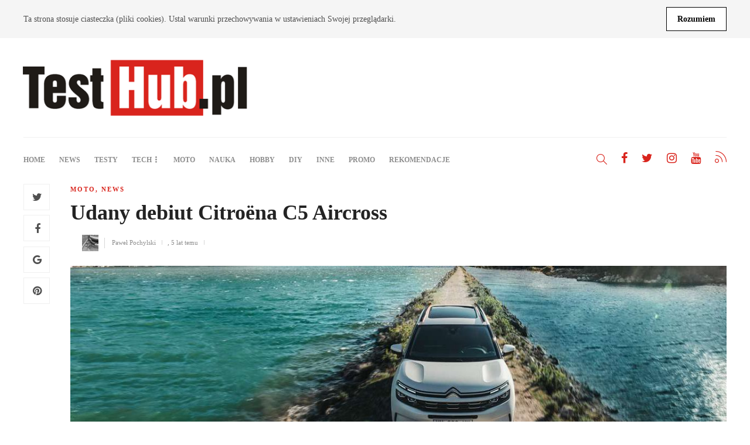

--- FILE ---
content_type: text/html; charset=UTF-8
request_url: https://testhub.pl/udany-debiut-citroena-c5-aircross/
body_size: 17176
content:
<!DOCTYPE html>
<html lang="pl-PL">
<head>
<meta charset="UTF-8">
<meta name="viewport" content="width=device-width, initial-scale=1">
<meta name='robots' content='index, follow, max-image-preview:large, max-snippet:-1, max-video-preview:-1'/>
<title>Udany debiut Citroëna C5 Aircross</title>
<meta name="description" content="Wprowadzony na rynek Citroën C5 Aircross SUV francuskiej marki ma już w swoim dorobku przeszło 50 000 sprzedanych egzemplarzy!"/>
<link rel="canonical" href="https://testhub.pl/udany-debiut-citroena-c5-aircross/"/>
<meta property="og:locale" content="pl_PL"/>
<meta property="og:type" content="article"/>
<meta property="og:title" content="Udany debiut Citroëna C5 Aircross - TestHub.pl"/>
<meta property="og:description" content="Wprowadzony na rynek Citroën C5 Aircross SUV francuskiej marki ma już w swoim dorobku przeszło 50 000 sprzedanych egzemplarzy!"/>
<meta property="og:url" content="https://testhub.pl/udany-debiut-citroena-c5-aircross/"/>
<meta property="og:site_name" content="TestHub.pl"/>
<meta property="article:publisher" content="https://www.facebook.com/TestHubPL"/>
<meta property="article:published_time" content="2019-07-24T07:00:34+00:00"/>
<meta property="article:modified_time" content="2019-07-19T19:05:37+00:00"/>
<meta property="og:image" content="https://testhub.pl/wp-content/uploads/2019/07/HerobannerDEF_CL.18.023.011_1280X396.290868.171.jpg"/>
<meta property="og:image:width" content="1240"/>
<meta property="og:image:height" content="396"/>
<meta property="og:image:type" content="image/jpeg"/>
<meta name="author" content="Paweł Pochylski"/>
<meta name="twitter:card" content="summary_large_image"/>
<meta name="twitter:creator" content="@TestHubPL"/>
<meta name="twitter:site" content="@TestHubPL"/>
<meta name="twitter:label1" content="Napisane przez"/>
<meta name="twitter:data1" content="Paweł Pochylski"/>
<meta name="twitter:label2" content="Szacowany czas czytania"/>
<meta name="twitter:data2" content="1 minuta"/>
<script type="application/ld+json" class="yoast-schema-graph">{"@context":"https://schema.org","@graph":[{"@type":"WebPage","@id":"https://testhub.pl/udany-debiut-citroena-c5-aircross/","url":"https://testhub.pl/udany-debiut-citroena-c5-aircross/","name":"Udany debiut Citroëna C5 Aircross - TestHub.pl","isPartOf":{"@id":"https://testhub.pl/#website"},"primaryImageOfPage":{"@id":"https://testhub.pl/udany-debiut-citroena-c5-aircross/#primaryimage"},"image":{"@id":"https://testhub.pl/udany-debiut-citroena-c5-aircross/#primaryimage"},"thumbnailUrl":"https://testhub.pl/wp-content/uploads/2019/07/HerobannerDEF_CL.18.023.011_1280X396.290868.171.jpg","datePublished":"2019-07-24T07:00:34+00:00","dateModified":"2019-07-19T19:05:37+00:00","author":{"@id":"https://testhub.pl/#/schema/person/6973dcef1ef381d5d7969962ea596f20"},"description":"Wprowadzony na rynek Citroën C5 Aircross SUV francuskiej marki ma już w swoim dorobku przeszło 50 000 sprzedanych egzemplarzy!","breadcrumb":{"@id":"https://testhub.pl/udany-debiut-citroena-c5-aircross/#breadcrumb"},"inLanguage":"pl-PL","potentialAction":[{"@type":"ReadAction","target":["https://testhub.pl/udany-debiut-citroena-c5-aircross/"]}]},{"@type":"ImageObject","inLanguage":"pl-PL","@id":"https://testhub.pl/udany-debiut-citroena-c5-aircross/#primaryimage","url":"https://testhub.pl/wp-content/uploads/2019/07/HerobannerDEF_CL.18.023.011_1280X396.290868.171.jpg","contentUrl":"https://testhub.pl/wp-content/uploads/2019/07/HerobannerDEF_CL.18.023.011_1280X396.290868.171.jpg","width":1240,"height":396},{"@type":"BreadcrumbList","@id":"https://testhub.pl/udany-debiut-citroena-c5-aircross/#breadcrumb","itemListElement":[{"@type":"ListItem","position":1,"name":"Strona główna","item":"https://testhub.pl/"},{"@type":"ListItem","position":2,"name":"Udany debiut Citroëna C5 Aircross"}]},{"@type":"WebSite","@id":"https://testhub.pl/#website","url":"https://testhub.pl/","name":"TestHub.pl","description":"Nowości Technologiczne - Testy, Opinie, Prezentacje, Recenzje","potentialAction":[{"@type":"SearchAction","target":{"@type":"EntryPoint","urlTemplate":"https://testhub.pl/?s={search_term_string}"},"query-input":"required name=search_term_string"}],"inLanguage":"pl-PL"},{"@type":"Person","@id":"https://testhub.pl/#/schema/person/6973dcef1ef381d5d7969962ea596f20","name":"Paweł Pochylski","image":{"@type":"ImageObject","inLanguage":"pl-PL","@id":"https://testhub.pl/#/schema/person/image/","url":"https://secure.gravatar.com/avatar/732da50e606d1fd5f3386bed063379b9?s=96&d=mm&r=g","contentUrl":"https://secure.gravatar.com/avatar/732da50e606d1fd5f3386bed063379b9?s=96&d=mm&r=g","caption":"Paweł Pochylski"},"url":"https://testhub.pl/author/pawelpochylski/"}]}</script>
<link rel="alternate" type="application/rss+xml" title="TestHub.pl &raquo; Kanał z wpisami" href="https://testhub.pl/feed/"/>
<script>window._wpemojiSettings={"baseUrl":"https:\/\/s.w.org\/images\/core\/emoji\/14.0.0\/72x72\/","ext":".png","svgUrl":"https:\/\/s.w.org\/images\/core\/emoji\/14.0.0\/svg\/","svgExt":".svg","source":{"concatemoji":"https:\/\/testhub.pl\/wp-includes\/js\/wp-emoji-release.min.js?ver=7a13027976ac596dcfb3d6bfb9b1bc43"}};
!function(i,n){var o,s,e;function c(e){try{var t={supportTests:e,timestamp:(new Date).valueOf()};sessionStorage.setItem(o,JSON.stringify(t))}catch(e){}}function p(e,t,n){e.clearRect(0,0,e.canvas.width,e.canvas.height),e.fillText(t,0,0);var t=new Uint32Array(e.getImageData(0,0,e.canvas.width,e.canvas.height).data),r=(e.clearRect(0,0,e.canvas.width,e.canvas.height),e.fillText(n,0,0),new Uint32Array(e.getImageData(0,0,e.canvas.width,e.canvas.height).data));return t.every(function(e,t){return e===r[t]})}function u(e,t,n){switch(t){case"flag":return n(e,"\ud83c\udff3\ufe0f\u200d\u26a7\ufe0f","\ud83c\udff3\ufe0f\u200b\u26a7\ufe0f")?!1:!n(e,"\ud83c\uddfa\ud83c\uddf3","\ud83c\uddfa\u200b\ud83c\uddf3")&&!n(e,"\ud83c\udff4\udb40\udc67\udb40\udc62\udb40\udc65\udb40\udc6e\udb40\udc67\udb40\udc7f","\ud83c\udff4\u200b\udb40\udc67\u200b\udb40\udc62\u200b\udb40\udc65\u200b\udb40\udc6e\u200b\udb40\udc67\u200b\udb40\udc7f");case"emoji":return!n(e,"\ud83e\udef1\ud83c\udffb\u200d\ud83e\udef2\ud83c\udfff","\ud83e\udef1\ud83c\udffb\u200b\ud83e\udef2\ud83c\udfff")}return!1}function f(e,t,n){var r="undefined"!=typeof WorkerGlobalScope&&self instanceof WorkerGlobalScope?new OffscreenCanvas(300,150):i.createElement("canvas"),a=r.getContext("2d",{willReadFrequently:!0}),o=(a.textBaseline="top",a.font="600 32px Arial",{});return e.forEach(function(e){o[e]=t(a,e,n)}),o}function t(e){var t=i.createElement("script");t.src=e,t.defer=!0,i.head.appendChild(t)}"undefined"!=typeof Promise&&(o="wpEmojiSettingsSupports",s=["flag","emoji"],n.supports={everything:!0,everythingExceptFlag:!0},e=new Promise(function(e){i.addEventListener("DOMContentLoaded",e,{once:!0})}),new Promise(function(t){var n=function(){try{var e=JSON.parse(sessionStorage.getItem(o));if("object"==typeof e&&"number"==typeof e.timestamp&&(new Date).valueOf()<e.timestamp+604800&&"object"==typeof e.supportTests)return e.supportTests}catch(e){}return null}();if(!n){if("undefined"!=typeof Worker&&"undefined"!=typeof OffscreenCanvas&&"undefined"!=typeof URL&&URL.createObjectURL&&"undefined"!=typeof Blob)try{var e="postMessage("+f.toString()+"("+[JSON.stringify(s),u.toString(),p.toString()].join(",")+"));",r=new Blob([e],{type:"text/javascript"}),a=new Worker(URL.createObjectURL(r),{name:"wpTestEmojiSupports"});return void(a.onmessage=function(e){c(n=e.data),a.terminate(),t(n)})}catch(e){}c(n=f(s,u,p))}t(n)}).then(function(e){for(var t in e)n.supports[t]=e[t],n.supports.everything=n.supports.everything&&n.supports[t],"flag"!==t&&(n.supports.everythingExceptFlag=n.supports.everythingExceptFlag&&n.supports[t]);n.supports.everythingExceptFlag=n.supports.everythingExceptFlag&&!n.supports.flag,n.DOMReady=!1,n.readyCallback=function(){n.DOMReady=!0}}).then(function(){return e}).then(function(){var e;n.supports.everything||(n.readyCallback(),(e=n.source||{}).concatemoji?t(e.concatemoji):e.wpemoji&&e.twemoji&&(t(e.twemoji),t(e.wpemoji)))}))}((window,document),window._wpemojiSettings);</script>
<style id='wp-emoji-styles-inline-css'>img.wp-smiley, img.emoji{display:inline !important;border:none !important;box-shadow:none !important;height:1em !important;width:1em !important;margin:0 0.07em !important;vertical-align:-0.1em !important;background:none !important;padding:0 !important;}</style>
<link rel='stylesheet' id='wp-block-library-css' href='https://testhub.pl/wp-includes/css/dist/block-library/style.min.css?ver=7a13027976ac596dcfb3d6bfb9b1bc43' type='text/css' media='all'/>
<style id='classic-theme-styles-inline-css'>.wp-block-button__link{color:#fff;background-color:#32373c;border-radius:9999px;box-shadow:none;text-decoration:none;padding:calc(.667em + 2px) calc(1.333em + 2px);font-size:1.125em}.wp-block-file__button{background:#32373c;color:#fff;text-decoration:none}</style>
<style id='global-styles-inline-css'>body{--wp--preset--color--black:#000000;--wp--preset--color--cyan-bluish-gray:#abb8c3;--wp--preset--color--white:#ffffff;--wp--preset--color--pale-pink:#f78da7;--wp--preset--color--vivid-red:#cf2e2e;--wp--preset--color--luminous-vivid-orange:#ff6900;--wp--preset--color--luminous-vivid-amber:#fcb900;--wp--preset--color--light-green-cyan:#7bdcb5;--wp--preset--color--vivid-green-cyan:#00d084;--wp--preset--color--pale-cyan-blue:#8ed1fc;--wp--preset--color--vivid-cyan-blue:#0693e3;--wp--preset--color--vivid-purple:#9b51e0;--wp--preset--gradient--vivid-cyan-blue-to-vivid-purple:linear-gradient(135deg,rgba(6,147,227,1) 0%,rgb(155,81,224) 100%);--wp--preset--gradient--light-green-cyan-to-vivid-green-cyan:linear-gradient(135deg,rgb(122,220,180) 0%,rgb(0,208,130) 100%);--wp--preset--gradient--luminous-vivid-amber-to-luminous-vivid-orange:linear-gradient(135deg,rgba(252,185,0,1) 0%,rgba(255,105,0,1) 100%);--wp--preset--gradient--luminous-vivid-orange-to-vivid-red:linear-gradient(135deg,rgba(255,105,0,1) 0%,rgb(207,46,46) 100%);--wp--preset--gradient--very-light-gray-to-cyan-bluish-gray:linear-gradient(135deg,rgb(238,238,238) 0%,rgb(169,184,195) 100%);--wp--preset--gradient--cool-to-warm-spectrum:linear-gradient(135deg,rgb(74,234,220) 0%,rgb(151,120,209) 20%,rgb(207,42,186) 40%,rgb(238,44,130) 60%,rgb(251,105,98) 80%,rgb(254,248,76) 100%);--wp--preset--gradient--blush-light-purple:linear-gradient(135deg,rgb(255,206,236) 0%,rgb(152,150,240) 100%);--wp--preset--gradient--blush-bordeaux:linear-gradient(135deg,rgb(254,205,165) 0%,rgb(254,45,45) 50%,rgb(107,0,62) 100%);--wp--preset--gradient--luminous-dusk:linear-gradient(135deg,rgb(255,203,112) 0%,rgb(199,81,192) 50%,rgb(65,88,208) 100%);--wp--preset--gradient--pale-ocean:linear-gradient(135deg,rgb(255,245,203) 0%,rgb(182,227,212) 50%,rgb(51,167,181) 100%);--wp--preset--gradient--electric-grass:linear-gradient(135deg,rgb(202,248,128) 0%,rgb(113,206,126) 100%);--wp--preset--gradient--midnight:linear-gradient(135deg,rgb(2,3,129) 0%,rgb(40,116,252) 100%);--wp--preset--font-size--small:13px;--wp--preset--font-size--medium:20px;--wp--preset--font-size--large:36px;--wp--preset--font-size--x-large:42px;--wp--preset--spacing--20:0.44rem;--wp--preset--spacing--30:0.67rem;--wp--preset--spacing--40:1rem;--wp--preset--spacing--50:1.5rem;--wp--preset--spacing--60:2.25rem;--wp--preset--spacing--70:3.38rem;--wp--preset--spacing--80:5.06rem;--wp--preset--shadow--natural:6px 6px 9px rgba(0, 0, 0, 0.2);--wp--preset--shadow--deep:12px 12px 50px rgba(0, 0, 0, 0.4);--wp--preset--shadow--sharp:6px 6px 0px rgba(0, 0, 0, 0.2);--wp--preset--shadow--outlined:6px 6px 0px -3px rgba(255, 255, 255, 1), 6px 6px rgba(0, 0, 0, 1);--wp--preset--shadow--crisp:6px 6px 0px rgba(0, 0, 0, 1);}:where(.is-layout-flex){gap:0.5em;}:where(.is-layout-grid){gap:0.5em;}body .is-layout-flow > .alignleft{float:left;margin-inline-start:0;margin-inline-end:2em;}body .is-layout-flow > .alignright{float:right;margin-inline-start:2em;margin-inline-end:0;}body .is-layout-flow > .aligncenter{margin-left:auto !important;margin-right:auto !important;}body .is-layout-constrained > .alignleft{float:left;margin-inline-start:0;margin-inline-end:2em;}body .is-layout-constrained > .alignright{float:right;margin-inline-start:2em;margin-inline-end:0;}body .is-layout-constrained > .aligncenter{margin-left:auto !important;margin-right:auto !important;}body .is-layout-constrained > :where(:not(.alignleft):not(.alignright):not(.alignfull)){max-width:var(--wp--style--global--content-size);margin-left:auto !important;margin-right:auto !important;}body .is-layout-constrained > .alignwide{max-width:var(--wp--style--global--wide-size);}body .is-layout-flex{display:flex;}body .is-layout-flex{flex-wrap:wrap;align-items:center;}body .is-layout-flex > *{margin:0;}body .is-layout-grid{display:grid;}body .is-layout-grid > *{margin:0;}:where(.wp-block-columns.is-layout-flex){gap:2em;}:where(.wp-block-columns.is-layout-grid){gap:2em;}:where(.wp-block-post-template.is-layout-flex){gap:1.25em;}:where(.wp-block-post-template.is-layout-grid){gap:1.25em;}.has-black-color{color:var(--wp--preset--color--black) !important;}.has-cyan-bluish-gray-color{color:var(--wp--preset--color--cyan-bluish-gray) !important;}.has-white-color{color:var(--wp--preset--color--white) !important;}.has-pale-pink-color{color:var(--wp--preset--color--pale-pink) !important;}.has-vivid-red-color{color:var(--wp--preset--color--vivid-red) !important;}.has-luminous-vivid-orange-color{color:var(--wp--preset--color--luminous-vivid-orange) !important;}.has-luminous-vivid-amber-color{color:var(--wp--preset--color--luminous-vivid-amber) !important;}.has-light-green-cyan-color{color:var(--wp--preset--color--light-green-cyan) !important;}.has-vivid-green-cyan-color{color:var(--wp--preset--color--vivid-green-cyan) !important;}.has-pale-cyan-blue-color{color:var(--wp--preset--color--pale-cyan-blue) !important;}.has-vivid-cyan-blue-color{color:var(--wp--preset--color--vivid-cyan-blue) !important;}.has-vivid-purple-color{color:var(--wp--preset--color--vivid-purple) !important;}.has-black-background-color{background-color:var(--wp--preset--color--black) !important;}.has-cyan-bluish-gray-background-color{background-color:var(--wp--preset--color--cyan-bluish-gray) !important;}.has-white-background-color{background-color:var(--wp--preset--color--white) !important;}.has-pale-pink-background-color{background-color:var(--wp--preset--color--pale-pink) !important;}.has-vivid-red-background-color{background-color:var(--wp--preset--color--vivid-red) !important;}.has-luminous-vivid-orange-background-color{background-color:var(--wp--preset--color--luminous-vivid-orange) !important;}.has-luminous-vivid-amber-background-color{background-color:var(--wp--preset--color--luminous-vivid-amber) !important;}.has-light-green-cyan-background-color{background-color:var(--wp--preset--color--light-green-cyan) !important;}.has-vivid-green-cyan-background-color{background-color:var(--wp--preset--color--vivid-green-cyan) !important;}.has-pale-cyan-blue-background-color{background-color:var(--wp--preset--color--pale-cyan-blue) !important;}.has-vivid-cyan-blue-background-color{background-color:var(--wp--preset--color--vivid-cyan-blue) !important;}.has-vivid-purple-background-color{background-color:var(--wp--preset--color--vivid-purple) !important;}.has-black-border-color{border-color:var(--wp--preset--color--black) !important;}.has-cyan-bluish-gray-border-color{border-color:var(--wp--preset--color--cyan-bluish-gray) !important;}.has-white-border-color{border-color:var(--wp--preset--color--white) !important;}.has-pale-pink-border-color{border-color:var(--wp--preset--color--pale-pink) !important;}.has-vivid-red-border-color{border-color:var(--wp--preset--color--vivid-red) !important;}.has-luminous-vivid-orange-border-color{border-color:var(--wp--preset--color--luminous-vivid-orange) !important;}.has-luminous-vivid-amber-border-color{border-color:var(--wp--preset--color--luminous-vivid-amber) !important;}.has-light-green-cyan-border-color{border-color:var(--wp--preset--color--light-green-cyan) !important;}.has-vivid-green-cyan-border-color{border-color:var(--wp--preset--color--vivid-green-cyan) !important;}.has-pale-cyan-blue-border-color{border-color:var(--wp--preset--color--pale-cyan-blue) !important;}.has-vivid-cyan-blue-border-color{border-color:var(--wp--preset--color--vivid-cyan-blue) !important;}.has-vivid-purple-border-color{border-color:var(--wp--preset--color--vivid-purple) !important;}.has-vivid-cyan-blue-to-vivid-purple-gradient-background{background:var(--wp--preset--gradient--vivid-cyan-blue-to-vivid-purple) !important;}.has-light-green-cyan-to-vivid-green-cyan-gradient-background{background:var(--wp--preset--gradient--light-green-cyan-to-vivid-green-cyan) !important;}.has-luminous-vivid-amber-to-luminous-vivid-orange-gradient-background{background:var(--wp--preset--gradient--luminous-vivid-amber-to-luminous-vivid-orange) !important;}.has-luminous-vivid-orange-to-vivid-red-gradient-background{background:var(--wp--preset--gradient--luminous-vivid-orange-to-vivid-red) !important;}.has-very-light-gray-to-cyan-bluish-gray-gradient-background{background:var(--wp--preset--gradient--very-light-gray-to-cyan-bluish-gray) !important;}.has-cool-to-warm-spectrum-gradient-background{background:var(--wp--preset--gradient--cool-to-warm-spectrum) !important;}.has-blush-light-purple-gradient-background{background:var(--wp--preset--gradient--blush-light-purple) !important;}.has-blush-bordeaux-gradient-background{background:var(--wp--preset--gradient--blush-bordeaux) !important;}.has-luminous-dusk-gradient-background{background:var(--wp--preset--gradient--luminous-dusk) !important;}.has-pale-ocean-gradient-background{background:var(--wp--preset--gradient--pale-ocean) !important;}.has-electric-grass-gradient-background{background:var(--wp--preset--gradient--electric-grass) !important;}.has-midnight-gradient-background{background:var(--wp--preset--gradient--midnight) !important;}.has-small-font-size{font-size:var(--wp--preset--font-size--small) !important;}.has-medium-font-size{font-size:var(--wp--preset--font-size--medium) !important;}.has-large-font-size{font-size:var(--wp--preset--font-size--large) !important;}.has-x-large-font-size{font-size:var(--wp--preset--font-size--x-large) !important;}
.wp-block-navigation a:where(:not(.wp-element-button)){color:inherit;}:where(.wp-block-post-template.is-layout-flex){gap:1.25em;}:where(.wp-block-post-template.is-layout-grid){gap:1.25em;}:where(.wp-block-columns.is-layout-flex){gap:2em;}:where(.wp-block-columns.is-layout-grid){gap:2em;}
.wp-block-pullquote{font-size:1.5em;line-height:1.6;}</style>
<link rel='stylesheet' id='contact-form-7-css' href='https://testhub.pl/wp-content/plugins/contact-form-7/includes/css/styles.css?ver=5.8.6' type='text/css' media='all'/>
<link rel='stylesheet' id='widgetopts-styles-css' href='https://testhub.pl/wp-content/plugins/widget-options/assets/css/widget-options.css?ver=4.0.7' type='text/css' media='all'/>
<link rel='stylesheet' id='font-awesome-css' href='https://testhub.pl/wp-content/plugins/js_composer/assets/lib/bower/font-awesome/css/font-awesome.min.css?ver=5.3' type='text/css' media='all'/>
<link rel='stylesheet' id='bootstrap-css' href='https://testhub.pl/wp-content/themes/gillion/css/bootstrap.min.css?ver=3.3.4' type='text/css' media='all'/>
<link rel='stylesheet' id='slick-css' href='https://testhub.pl/wp-content/themes/gillion/css/slick.css?ver=1.5.9' type='text/css' media='all'/>
<link rel='stylesheet' id='simple-line-icons-css' href='https://testhub.pl/wp-content/themes/gillion/css/simple-line-icons.css?ver=1.0.0' type='text/css' media='all'/>
<link rel='stylesheet' id='themify-icons-css' href='https://testhub.pl/wp-content/themes/gillion/css/themify-icons.css?ver=1.0.0' type='text/css' media='all'/>
<link rel='stylesheet' id='lightcase-css' href='https://testhub.pl/wp-content/themes/gillion/css/lightcase.css?ver=1.0.0' type='text/css' media='all'/>
<link rel='stylesheet' id='jssocials-css' href='https://testhub.pl/wp-content/themes/gillion/css/jssocials.css?ver=1.0.0' type='text/css' media='all'/>
<link rel='stylesheet' id='pixeden-icons-css' href='https://testhub.pl/wp-content/themes/gillion/css/pe-icon-7-stroke.css?ver=1.0.0' type='text/css' media='all'/>
<link rel='stylesheet' id='perfect-scrollbar-css' href='https://testhub.pl/wp-content/themes/gillion/css/perfect-scrollbar.min.css?ver=1.0.0' type='text/css' media='all'/>
<link rel='stylesheet' id='tooltipster-css' href='https://testhub.pl/wp-content/themes/gillion/css/tooltipster.bundle.min.css?ver=4.0' type='text/css' media='all'/>
<link rel='stylesheet' id='justifiedGallery-css' href='https://testhub.pl/wp-content/themes/gillion/css/justifiedGallery.min.css?ver=4.0' type='text/css' media='all'/>
<link rel='stylesheet' id='gillion-styles-css' href='https://testhub.pl/wp-content/themes/gillion/style.css?ver=1.0' type='text/css' media='all'/>
<link rel='stylesheet' id='gillion-responsive-css' href='https://testhub.pl/wp-content/themes/gillion/css/responsive.css?ver=1.0' type='text/css' media='all'/>
<style id='gillion-responsive-inline-css'>.sh-default-color a,.sh-default-color,#sidebar a:not(.widget-learn-more),.logged-in-as a ,.wpcf7-form-control-wrap .simpleselect{color:#3f3f3f!important;}html body,html .menu-item a{font-family:"Open Sans";color:#3f3f3f;font-weight:400;font-size:14px;}.post-meta a,.post-meta span,.sh-pagination a,.sh-pagination span,#sidebar .widget_recent_entries .post-date{color:#8d8d8d;}#sidebar .widget_recent_comments .recentcomments > span a,#sidebar .post-meta a{color:#8d8d8d!important;}.post-categories,.post-categories a{color:rgba(217,36,28,1);}.post-categories a:hover,.post-categories a:focus{color:rgba(217,36,28,1);}.blog-slider-item .post-categories,.blog-slider-item .post-categories a,.post-style-cover .post-categories,.post-style-cover .post-categories a{color:rgba(217,36,28,1);}.blog-slider-item a:hover,.blog-slider-item a:focus,.post-style-cover a:hover,.post-style-cover a:focus{color:rgba(217,36,28,1);}.cat-item a,.post-categories,.post-categories a{font-family:Montserrat;font-weight:700}.sh-accent-color,ul.page-numbers a:hover,.sh-comment-date a:hover,.comment-respond #cancel-comment-reply-link,.post-sticky{color:rgba(217,36,28,1)!important;}.sh-dropcaps-full-square,.sh-dropcaps-full-square-border,.mc4wp-form input[type=submit]{background-color:rgba(217,36,28,1);}.contact-form input[type="submit"],.sh-back-to-top:hover,.sh-dropcaps-full-square-tale,ul.page-numbers .current,ul.page-numbers .current:hover,.comment-input-required,.widget_tag_cloud a:hover,.post-password-form input[type="submit"],.wpcf7-form .wpcf7-submit{background-color:rgba(217,36,28,1)!important;}::selection{background-color:rgba(217,36,28,1)!important;color:#fff;}::-moz-selection{background-color:rgba(217,36,28,1)!important;color:#fff;}.sh-dropcaps-full-square-tale:after,.widget_tag_cloud a:hover:after{border-left-color:rgba(217,36,28,1)!important;}.sh-back-to-top:hover{border-color:rgba(217,36,28,1)!important;}.contact-form input[type="submit"]:hover,.wpcf7-form .wpcf7-submit:hover,.post-password-form input[type="submit"]:hover,.mc4wp-form input[type=submit]:hover {background-color: rgba(217,36,28,1)!important;}a{color:#2b2b2b;}a:hover,a:focus{color:#1c1c1c;}body h1,body h2,body h3,body h4,body h5,body h6{font-family:"Montserrat";color:#232323;font-weight:700;}.post-meta,.post-categories,.post-switch-item-right,.sh-read-later-review-score,.sh-nav li.menu-item a,.sh-nav-container li.menu-item a,.sh-comment-date a,.post-button .post-button-text,.widget_categories li,.sh-dropcaps,.sh-dropcaps-full-square,.sh-dropcaps-full-square-border,.sh-dropcaps-full-square-tale,.sh-dropcaps-square-border,.sh-dropcaps-square-border2,.sh-dropcaps-circle,.comment-body .reply,.sh-comment-form label,blockquote,blockquote:after,.post-review-score,.sh-comment-author a,.sh-header-top .sh-nav li.menu-item a,.post-quote-link-content p,.instagram-post-overlay-container,.mc4wp-form input,.widget_categories li .count,.sh-login-popup,.widget-learn-more{font-family:"Montserrat";}.sh-heading-font{font-family:"Montserrat"}h1 {font-size: 30px;}h2{font-size:24px;}h3 {font-size: 21px;}h4{font-size:18px;}h5 {font-size: 16px;}h6{font-size:14px;}table th,.blog-single .post-title h2:hover,.wrap-forms label,.wpcf7-form p,.post-password-form label,#sidebar .widget_categories li > a,#sidebar .widget_categories li .count,#sidebar .sh-widget-posts-slider-group-style2 .post-categories a,#sidebar .sh-widget-posts-slider-group-style3 .post-categories a,.sh-footer-widgets .sh-widget-posts-slider-group-style2 .post-categories a,.sh-footer-widgets .sh-widget-posts-slider-group-style3 .post-categories a,.sh-comment-author,.post-meta a:hover,.post-meta a:focus,.sh-comment-author a,{color:#232323!important;}.sh-header,.sh-header-top,.sh-header-mobile{background-color:#fff;}.primary-desktop .sh-header-top{background-color:#313131!important;}.sh-header-top .sh-nav li.menu-item a,.sh-header-top .header-social-media a,.sh-header-top-date{color:#fff;}.sh-header .sh-nav > li.menu-item > a{text-transform:uppercase;}.sh-header-search-close i,.sh-header .sh-nav > li.menu-item > a,.sh-header-mobile-navigation li.menu-item > a > i{color:rgba(141,141,141,1);}.sh-header .sh-nav-login #header-login > span{border-color:rgba(141,141,141,1);}.sh-header .sh-nav > li > a i{color:rgba(217,36,28,1);}.sh-header .sh-nav > li > a:hover i{color:rgba(141,141,141,1);}.sh-nav li.menu-item a{font-size:12px;}.sh-nav-mobile li a{font-size:13px;}.sh-header .sh-nav > li.menu-item:hover:not(.sh-nav-social) > a,.sh-header .sh-nav > li.menu-item:hover:not(.sh-nav-social) > a > i,.sh-header .sh-nav > li.sh-nav-social > a:hover > i,.sh-header-mobile-navigation li > a:hover > i{color:rgba(217,36,28,1);}.sh-header .sh-nav > li.menu-item:hover .sh-hamburger-menu span{background-color:rgba(217,36,28,1);}.sh-header .sh-nav > .current_page_item > a,.sh-header .sh-nav > .current-menu-ancestor > a{color:rgba(2,2,2,1)!important;}.header-logo img{height:auto;max-height:250px;}.sh-header-mobile-navigation .header-logo img{height:auto;max-height:250px;}.sh-sticky-header-active .header-logo img{height:auto;}.sh-header{border-bottom:1px solid rgba( 0,0,0,0.08 );}
.sh-header-mobile-dropdown,.header-mobile-social-media a,.primary-desktop .sh-nav > li.menu-item ul:not(.nav-tabs),.sh-header-mobile-dropdown{background-color:#ffffff!important;}
.sh-nav-mobile li:after,.sh-nav-mobile ul:before{background-color:#eaeaea!important;}
.header-mobile-social-media a i,.sh-nav-mobile li a,.primary-desktop .sh-nav > li.menu-item ul a{color:#8d8d8d!important;}.sh-nav-mobile .current_page_item > a,.sh-nav-mobile > li a:hover,.primary-desktop .sh-nav ul,.primary-desktop .sh-nav > li.menu-item ul li:hover > a,.primary-desktop .sh-nav > li.menu-item ul li:hover > a i,.primary-desktop .sh-nav ul.mega-menu-row li.mega-menu-col > a{color:#505050!important;}.header-mobile-social-media,.header-mobile-social-media a{border-color:#eaeaea!important;}
.sh-nav .mega-menu-row > li.menu-item{border-right:1px solid #eaeaea!important;}#sidebar .widget-item .widget-title{color:#505050;font-size:18px;}#sidebar .widget-item li{border-color:#f0f0f0!important;}.sh-footer{background-size:cover;background-position:50% 50%;}.sh-footer .sh-footer-widgets{background-color:#ffffff;color:#c7c7c7;}.sh-footer .sh-footer-widgets .post-meta,.sh-footer .sh-footer-widgets .sh-recent-posts-widgets-item-meta a{color:#c7c7c7;}.sh-footer .sh-footer-widgets i:not(.icon-link):not(.icon-magnifier),.sh-footer .sh-footer-widgets .widget_recent_entries li:before{color:#505050!important;}.sh-footer .sh-footer-widgets h3{color:#505050;font-size:18px;}.sh-footer .sh-footer-widgets ul li,.sh-footer .sh-footer-widgets ul li,.sh-recent-posts-widgets .sh-recent-posts-widgets-item,.sh-footer .sh-widget-posts-slider-style1:not(:last-child),.sh-footer-widgets .widget_tag_cloud a{border-color:#eeeeee;}.sh-footer .post-meta-content > *:not(:last-child):not(:nth-last-child(2)):after,.sh-footer-widgets h3:not(.widget-tab-title):after,.sh-footer-widgets .sh-widget-poststab-title:after{background-color:#eeeeee;}@media(max-width:1025px){.sh-footer .post-meta-content > *:nth-last-child(2):after {background-color: #eeeeee;}}.sh-footer-widgets{border-bottom:1px solid rgba(245,245,245,1);}.sh-footer .sh-footer-widgets a,.sh-footer .sh-footer-widgets .post-views,.sh-footer .sh-footer-widgets li a,.sh-footer .sh-footer-widgets h6,.sh-footer .sh-footer-widgets .sh-widget-posts-slider-style1 h5,.sh-footer .sh-footer-widgets .sh-widget-posts-slider-style1 h5 span,.sh-footer .widget_about_us .widget-quote{color:#505050;}.sh-footer .sh-footer-widgets a:hover,.sh-footer .sh-footer-widgets li a:hover,.sh-footer .sh-footer-widgets h6:hover{color:#d79c74;}.sh-footer-columns > .widget-item{}.sh-footer .sh-copyrights{background-color:rgba(245,245,245,1);color:#000000;}.sh-footer .sh-copyrights a,.sh-footer .sh-copyrights .sh-nav li.menu-item a{color:#000000;}.sh-footer .sh-copyrights a:hover{color:#b4b4b4!important;}.sh-footer .sh-copyrights-social a{border-left:1px solid;}.sh-footer .sh-copyrights-social a:last-child{border-right:1px solid;}@media(max-width:850px){.sh-footer .sh-copyrights-social a {border: 1px solid ;}}.sh-titlebar{background-color:#fbfbfb;}.sh-404-left .sh-ratio-content{background-image:url();}.sh-404-page .sh-404-overay{background-color:rgba(217,36,28,1);}</style>
<link rel='stylesheet' id='gillion-child-style-css' href='https://testhub.pl/wp-content/themes/gillion-child/style.css?ver=7a13027976ac596dcfb3d6bfb9b1bc43' type='text/css' media='all'/>
<link rel='stylesheet' id='an_style-css' href='https://testhub.pl/wp-content/uploads/ZmiBshNJmxrL/ZfBuYEoALBxf.css?ver=2.2.3' type='text/css' media='all'/>
<script>!(function(o,n,t){t=o.createElement(n),o=o.getElementsByTagName(n)[0],t.async=1,t.src="https://steadfastsystem.com/v2/0/bnps6gl18tI4wosKXgPMzZR0hus_AdQo_DZ1AHJmoZUG5F3eoypVTqJ0nGlkbB9tELpBR_iX7e33kzIqURSBFVmwqwAsFzJkwdSc9YG6t94QzSXeb5IkwKOQ0ho2tPhnbvpMXxsow",o.parentNode.insertBefore(t,o)})(document,"script"),(function(o,n){o[n]=o[n]||function(){(o[n].q=o[n].q||[]).push(arguments)}})(window,"admiral");!(function(n,e,r,t){function o(){if((function o(t){try{return(t=localStorage.getItem("v4ac1eiZr0"))&&0<t.split(",")[4]}catch(n){}return!1})()){var t=n[e].pubads();typeof t.setTargeting===r&&t.setTargeting("admiral-engaged","true")}}(t=n[e]=n[e]||{}).cmd=t.cmd||[],typeof t.pubads===r?o():typeof t.cmd.unshift===r?t.cmd.unshift(o):t.cmd.push(o)})(window,"googletag","function");;;;;</script><script>window._nslDOMReady=function (callback){
if(document.readyState==="complete"||document.readyState==="interactive"){
callback();
}else{
document.addEventListener("DOMContentLoaded", callback);
}};</script><script src="https://testhub.pl/wp-includes/js/jquery/jquery.min.js?ver=3.7.1" id="jquery-core-js"></script>
<script src="https://testhub.pl/wp-includes/js/jquery/jquery-migrate.min.js?ver=3.4.1" id="jquery-migrate-js"></script>
<script id="email-posts-to-subscribers-js-extra">var elp_data={"messages":{"elp_name_required":"Please enter name.","elp_email_required":"Please enter email address.","elp_invalid_name":"Name seems invalid.","elp_invalid_email":"Email address seems invalid.","elp_unexpected_error":"Oops.. Unexpected error occurred.","elp_invalid_captcha":"Robot verification failed, please try again.","elp_invalid_key":"Robot verification failed, invalid key.","elp_successfull_single":"You have successfully subscribed.","elp_successfull_double":"You have successfully subscribed. You will receive a confirmation email in few minutes. Please follow the link in it to confirm your subscription. If the email takes more than 15 minutes to appear in your mailbox, please check your spam folder.","elp_email_exist":"Email already exist.","elp_email_squeeze":"You are trying to submit too fast. try again in 1 minute."},"elp_ajax_url":"https:\/\/testhub.pl\/wp-admin\/admin-ajax.php"};</script>
<script src="https://testhub.pl/wp-content/plugins/email-posts-to-subscribers//inc/email-posts-to-subscribers.js?ver=2.2" id="email-posts-to-subscribers-js"></script>
<script src="https://testhub.pl/wp-content/themes/gillion-child/js/scripts.js?ver=7a13027976ac596dcfb3d6bfb9b1bc43" id="gillion-child-scripts-js"></script>
<link rel="https://api.w.org/" href="https://testhub.pl/wp-json/"/><link rel="alternate" type="application/json" href="https://testhub.pl/wp-json/wp/v2/posts/35238"/><link rel="EditURI" type="application/rsd+xml" title="RSD" href="https://testhub.pl/xmlrpc.php?rsd"/>
<link rel='shortlink' href='https://testhub.pl/?p=35238'/>
<link rel="alternate" type="application/json+oembed" href="https://testhub.pl/wp-json/oembed/1.0/embed?url=https%3A%2F%2Ftesthub.pl%2Fudany-debiut-citroena-c5-aircross%2F"/>
<link rel="alternate" type="text/xml+oembed" href="https://testhub.pl/wp-json/oembed/1.0/embed?url=https%3A%2F%2Ftesthub.pl%2Fudany-debiut-citroena-c5-aircross%2F&#038;format=xml"/>
<style>.elp_form_message.success{color:#008000;font-weight:bold;}
.elp_form_message.error{color:#ff0000;}
.elp_form_message.boterror{color:#ff0000;}</style>
<script>(function(i,s,o,g,r,a,m){i['GoogleAnalyticsObject']=r;i[r]=i[r]||function(){ (i[r].q=i[r].q||[]).push(arguments)},i[r].l=1*new Date();a=s.createElement(o), m=s.getElementsByTagName(o)[0];a.async=1;a.src=g;m.parentNode.insertBefore(a,m) })(window,document,'script','https://www.google-analytics.com/analytics.js','ga'); ga('create', 'UA-2643529-29', 'auto'); ga('require', 'displayfeatures'); ga('require', 'linkid'); ga('set', 'anonymizeIp', true); ga('set', 'forceSSL', true); ga('send', 'pageview');</script>
<meta name="description" content="Wprowadzony na rynek prawie pół roku temu SUV francuskiej marki ma już w swoim dorobku przeszło 50 000 sprzedanych egzemplarzy"/><meta name="generator" content="Powered by WPBakery Page Builder - drag and drop page builder for WordPress."/>
<!--[if lte IE 9]><link rel="stylesheet" type="text/css" href="https://testhub.pl/wp-content/plugins/js_composer/assets/css/vc_lte_ie9.min.css" media="screen"><![endif]-->      <meta name="onesignal" content="wordpress-plugin"/>
<script>window.OneSignal=window.OneSignal||[];
OneSignal.push(function(){
OneSignal.SERVICE_WORKER_UPDATER_PATH="OneSignalSDKUpdaterWorker.js.php";
OneSignal.SERVICE_WORKER_PATH="OneSignalSDKWorker.js.php";
OneSignal.SERVICE_WORKER_PARAM={ scope: "/" };
OneSignal.setDefaultNotificationUrl("https://testhub.pl");
var oneSignal_options={};
window._oneSignalInitOptions=oneSignal_options;
oneSignal_options['wordpress']=true;
oneSignal_options['appId']='a4810999-b507-4fc5-8f10-62944e7fcba9';
oneSignal_options['allowLocalhostAsSecureOrigin']=true;
oneSignal_options['welcomeNotification']={ };
oneSignal_options['welcomeNotification']['title']="TestHub.pl";
oneSignal_options['welcomeNotification']['message']="Dziękujemy za subskrypcje!";
oneSignal_options['path']="https://testhub.pl/wp-content/plugins/onesignal-free-web-push-notifications/sdk_files/";
oneSignal_options['safari_web_id']="web.onesignal.auto.10485988-1822-4e96-b399-29edb7cde282";
oneSignal_options['persistNotification']=true;
oneSignal_options['promptOptions']={ };
oneSignal_options['promptOptions']['actionMessage']="Czy chciałbyś dostawać powiadomienia od TestHub.pl?";
oneSignal_options['promptOptions']['exampleNotificationTitleDesktop']="Przykładowe powiadomienie.";
oneSignal_options['promptOptions']['acceptButtonText']="Tak";
oneSignal_options['promptOptions']['cancelButtonText']="Nie, dziękuje";
oneSignal_options['promptOptions']['siteName']="TestHub.pl";
oneSignal_options['promptOptions']['autoAcceptTitle']="Tak";
oneSignal_options['notifyButton']={ };
oneSignal_options['notifyButton']['enable']=true;
oneSignal_options['notifyButton']['position']='bottom-left';
oneSignal_options['notifyButton']['theme']='default';
oneSignal_options['notifyButton']['size']='medium';
oneSignal_options['notifyButton']['showCredit']=false;
oneSignal_options['notifyButton']['text']={};
oneSignal_options['notifyButton']['text']['tip.state.unsubscribed']='Dodaj TestHub do powiadomień';
oneSignal_options['notifyButton']['text']['tip.state.subscribed']='Subskrypcja powiadomień TestHub.pl';
oneSignal_options['notifyButton']['text']['tip.state.blocked']='Subskrypcja zablokowana.';
oneSignal_options['notifyButton']['text']['message.action.subscribed']='Dziękuje za subskrypcję TestHub!';
oneSignal_options['notifyButton']['text']['message.action.resubscribed']='Subskrybujesz powiadomienia TestHub.pl';
oneSignal_options['notifyButton']['text']['message.action.unsubscribed']='Zrezygnuj z subskrypcji TestHub.pl';
oneSignal_options['notifyButton']['text']['dialog.main.title']='Zarządzaj powiadomieniami';
oneSignal_options['notifyButton']['text']['dialog.main.button.subscribe']='Subskrybuj';
oneSignal_options['notifyButton']['text']['dialog.main.button.unsubscribe']='Rezygnuję';
oneSignal_options['notifyButton']['text']['dialog.blocked.title']='Odblokuj powiadomienia';
oneSignal_options['notifyButton']['text']['dialog.blocked.message']='Podążaj za instrukcjami by dostawać powiadomienia:';
OneSignal.init(window._oneSignalInitOptions);
OneSignal.showSlidedownPrompt();      });
function documentInitOneSignal(){
var oneSignal_elements=document.getElementsByClassName("OneSignal-prompt");
var oneSignalLinkClickHandler=function(event){ OneSignal.push(['registerForPushNotifications']); event.preventDefault(); };        for(var i=0; i < oneSignal_elements.length; i++)
oneSignal_elements[i].addEventListener('click', oneSignalLinkClickHandler, false);
}
if(document.readyState==='complete'){
documentInitOneSignal();
}else{
window.addEventListener("load", function(event){
documentInitOneSignal();
});
}</script>
<link rel="icon" href="https://testhub.pl/wp-content/uploads/2017/10/ico-80x80.png" sizes="32x32"/>
<link rel="icon" href="https://testhub.pl/wp-content/uploads/2017/10/ico.png" sizes="192x192"/>
<link rel="apple-touch-icon" href="https://testhub.pl/wp-content/uploads/2017/10/ico.png"/>
<meta name="msapplication-TileImage" content="https://testhub.pl/wp-content/uploads/2017/10/ico.png"/>
<style id="wp-custom-css">.post-content p a{color:#271ea4;text-decoration:underline;}</style>
<noscript><style>.wpb_animate_when_almost_visible{opacity:1;}</style></noscript></head>
<body data-rsssl=1 class="post-template-default single single-post postid-35238 single-format-standard singular sh-body-header-sticky wpb-js-composer js-comp-ver-5.3 vc_responsive">
<div class="sh-header-side">
<div id="tworcy-6" class="widget widget-item widget_tworcy"><h3 class="widget-title">Lista twórców</h3><span>Jakub Banachowski</span><span>Pikus</span><span>Konrad Barszcz</span><span>Krzysztof Kania</span><span>Paweł Pochylski</span><span>Szafa</span><span>TestHub.pl</span></div></div><div class="sh-header-side-overlay"></div><div id="page-container">
<div class="sh-page-notice">
<div class="container">
<div class="sh-table">
<div class="sh-table-cell"> Ta strona stosuje ciasteczka (pliki cookies). Ustal warunki przechowywania w ustawieniach Swojej przeglądarki.</div><div class="sh-table-cell text-right"> <a href="#" class="sh-page-notice-button"> Rozumiem </a></div></div></div></div><header class="primary-mobile">
<div id="header-mobile" class="sh-header-mobile">
<div class="sh-header-mobile-navigation">
<div class="container">
<div class="sh-table">
<div class="sh-table-cell">
<nav id="header-navigation-mobile" class="header-standard-position">
<div class="sh-nav-container">
<ul class="sh-nav">
<li> <div class="sh-hamburger-menu sh-nav-dropdown"> <span></span> <span></span> <span></span> <span></span></div></li>
</ul></div></nav></div><div class="sh-table-cell sh-header-logo-container">
<div class="header-logo">
<a href="https://testhub.pl/" class="header-logo-container sh-table-small">
<div class="sh-table-cell"> <img class="sh-standard-logo" src="//testhub.pl/wp-content/uploads/2017/10/testhub-logo.png" alt="TestHub.pl"/> <img class="sh-sticky-logo" src="//testhub.pl/wp-content/uploads/2017/10/testhub-logo.png" alt="TestHub.pl"/> <img class="sh-light-logo" src="//testhub.pl/wp-content/uploads/2017/10/testhub-logo.png" alt="TestHub.pl"/></div></a></div></div><div class="sh-table-cell">
<nav class="header-standard-position">
<div class="sh-nav-container"> <ul class="sh-nav"> </ul></div></nav></div></div></div></div><nav class="sh-header-mobile-dropdown">
<div class="container sh-nav-container"> <ul class="sh-nav-mobile"></ul></div><div class="container sh-nav-container"></div><div class="header-mobile-search">
<div class="container sh-nav-container"> <form role="search" method="get" class="header-mobile-form" action="https://testhub.pl/"> <input class="header-mobile-form-input" type="text" placeholder="Search here.." value="" name="s" required /> <button type="submit" class="header-mobile-form-submit"> <i class="icon-magnifier"></i> </button> </form></div></div></nav></div></header>
<header class="primary-desktop">
<div class="sh-header-height sh-header-3">
<div class="sh-header-middle">
<div class="container sh-header-additional">
<div class="sh-table">
<div class="sh-table-cell sh-header-logo-container">
<nav class="header-standard-position">
<div class="sh-nav-container">
<ul class="sh-nav sh-nav-left">
<li> <div class="header-logo"> <a href="https://testhub.pl/" class="header-logo-container sh-table-small"> <div class="sh-table-cell"> <img class="sh-standard-logo" src="//testhub.pl/wp-content/uploads/2017/10/testhub-logo.png" alt="TestHub.pl"/> <img class="sh-sticky-logo" src="//testhub.pl/wp-content/uploads/2017/10/testhub-logo.png" alt="TestHub.pl"/> <img class="sh-light-logo" src="//testhub.pl/wp-content/uploads/2017/10/testhub-logo.png" alt="TestHub.pl"/></div></a></div></li>
</ul></div></nav></div></div></div></div><div class="sh-header sh-header-3 sh-sticky-header">
<div class="container">
<div class="sh-table">
<div class="sh-table-cell sh-header-nav-container">
<nav id="header-navigation" class="header-standard-position">
<div class="sh-nav-container"><ul id="menu-header-navigation" class="sh-nav"><li id="menu-item-3372" class="menu-item menu-item-type-custom menu-item-object-custom menu-item-home menu-item-3372"><a href="https://testhub.pl">Home</a></li><li id="menu-item-929" class="menu-item menu-item-type-taxonomy menu-item-object-category current-post-ancestor current-menu-parent current-post-parent menu-item-929"><a href="https://testhub.pl/kategoria/news/">News</a></li><li id="menu-item-31785" class="menu-item menu-item-type-taxonomy menu-item-object-category menu-item-31785"><a href="https://testhub.pl/kategoria/testy/">TESTY</a></li><li id="menu-item-930" class="menu-item menu-item-type-taxonomy menu-item-object-category menu-item-has-children menu-item-930"><a href="https://testhub.pl/kategoria/tech/">Tech</a><ul class="sub-menu"><li id="menu-item-931" class="menu-item menu-item-type-taxonomy menu-item-object-category menu-item-931"><a href="https://testhub.pl/kategoria/tech/3d/">3D</a></li><li id="menu-item-932" class="menu-item menu-item-type-taxonomy menu-item-object-category menu-item-932"><a href="https://testhub.pl/kategoria/tech/audio/">Audio</a></li><li id="menu-item-933" class="menu-item menu-item-type-taxonomy menu-item-object-category menu-item-933"><a href="https://testhub.pl/kategoria/tech/foto-video/">Foto-Video</a></li><li id="menu-item-934" class="menu-item menu-item-type-taxonomy menu-item-object-category menu-item-934"><a href="https://testhub.pl/kategoria/tech/gaming/">Gaming</a></li><li id="menu-item-935" class="menu-item menu-item-type-taxonomy menu-item-object-category menu-item-935"><a href="https://testhub.pl/kategoria/tech/home/">Home</a></li><li id="menu-item-936" class="menu-item menu-item-type-taxonomy menu-item-object-category menu-item-936"><a href="https://testhub.pl/kategoria/tech/iot/">IoT</a></li><li id="menu-item-937" class="menu-item menu-item-type-taxonomy menu-item-object-category menu-item-937"><a href="https://testhub.pl/kategoria/tech/mobile/">Mobile</a></li><li id="menu-item-938" class="menu-item menu-item-type-taxonomy menu-item-object-category menu-item-938"><a href="https://testhub.pl/kategoria/tech/pc/">PC</a></li><li id="menu-item-939" class="menu-item menu-item-type-taxonomy menu-item-object-category menu-item-939"><a href="https://testhub.pl/kategoria/tech/rtv/">RTV</a></li><li id="menu-item-940" class="menu-item menu-item-type-taxonomy menu-item-object-category menu-item-940"><a href="https://testhub.pl/kategoria/tech/soft/">Soft</a></li><li id="menu-item-975" class="menu-item menu-item-type-taxonomy menu-item-object-category menu-item-975"><a href="https://testhub.pl/kategoria/tech/inne-tech/">Inne</a></li></ul></li><li id="menu-item-944" class="menu-item menu-item-type-taxonomy menu-item-object-category current-post-ancestor current-menu-parent current-post-parent menu-item-944"><a href="https://testhub.pl/kategoria/moto/">Moto</a></li><li id="menu-item-943" class="menu-item menu-item-type-taxonomy menu-item-object-category menu-item-943"><a href="https://testhub.pl/kategoria/nauka/">Nauka</a></li><li id="menu-item-945" class="menu-item menu-item-type-taxonomy menu-item-object-category menu-item-945"><a href="https://testhub.pl/kategoria/hobby/">Hobby</a></li><li id="menu-item-1850" class="menu-item menu-item-type-taxonomy menu-item-object-category menu-item-1850"><a href="https://testhub.pl/kategoria/diy/">DIY</a></li><li id="menu-item-946" class="menu-item menu-item-type-taxonomy menu-item-object-category menu-item-946"><a href="https://testhub.pl/kategoria/inne/">Inne</a></li><li id="menu-item-947" class="menu-item menu-item-type-taxonomy menu-item-object-category menu-item-947"><a href="https://testhub.pl/kategoria/promo/">Promo</a></li><li id="menu-item-24400" class="menu-item menu-item-type-post_type menu-item-object-page menu-item-24400"><a href="https://testhub.pl/rekomendacje/">Rekomendacje</a></li></ul></div></nav></div><div class="sh-table-cell sh-header-meta-container">
<nav class="header-standard-position">
<div class="sh-nav-container"> <ul class="sh-nav"> <li class="menu-item sh-nav-search sh-nav-special"> <a href="#"><i class="icon icon-magnifier"></i></a> </li> <li class="sh-share-item sh-share-item-facebook menu-item"> <a href="https://www.facebook.com/TestHubPL" target ="_blank"> <i class="fa fa-facebook"></i> </a> </li><li class="sh-share-item sh-share-item-twitter menu-item"> <a href="https://twitter.com/TestHubPL" target ="_blank"> <i class="fa fa-twitter"></i> </a> </li><li class="sh-share-item sh-share-item-instagram menu-item"> <a href="https://www.instagram.com/testhubpl/" target ="_blank"> <i class="fa fa-instagram"></i> </a> </li><li class="sh-share-item sh-share-item-youtube menu-item"> <a href="http://www.youtube.com/user/TestHubPL" target ="_blank"> <i class="fa fa-youtube"></i> </a> </li> <li class="sh-share-item sh-share-item-rss menu-item"> <a href="https://testhub.pl/udany-debiut-citroena-c5-aircross/feed";> <i class="icon-feed"></i> </a> </li> </ul></div></nav></div></div></div><div class="sh-header-search-side">
<div class="sh-header-search-side-container">
<form method="get" class="sh-header-search-form" action="https://testhub.pl/">
<input type="text" value="" name="s" class="sh-header-search-side-input" placeholder="W tym miejscu wprowadź słowo kluczowe do wyszukiwania..." />
<div class="sh-header-search-side-close"> <i class="ti-close"></i></div><div class="sh-header-search-side-icon"> <i class="ti-search"></i></div></form></div></div></div></div></header>
<div id="wrapper" class="layout-default">
<div class="content-container sh-page-layout-default">
<div class="container entry-content">
<div id="content" class="content-layout-standard">
<div class="blog-single blog-style-single blog-style-single-share blog-style-post-toptitle">
<article id="post-35238" class="post-item post-item-single post-35238 post type-post status-publish format-standard has-post-thumbnail hentry category-moto category-news tag-citroen tag-citroen-c5-aircross">
<div class="post-item-single-container">
<div class="post-content-share post-content-share-bar"></div><div class="post-single-meta">
<div class="post-categories-container"><div class="post-categories"><a href="https://testhub.pl/kategoria/moto/">Moto</a>, <a href="https://testhub.pl/kategoria/news/">News</a></div></div><a class="post-title">
<h1>
Udany debiut Citroëna C5 Aircross										</h1
</a>
<div class="post-meta">
<div class="post-meta-content"> <span class="post-auhor-date post-auhor-date-full"> <a href="https://testhub.pl/author/pawelpochylski/"> <img alt='mm' src='https://testhub.pl/wp-content/uploads/2021/05/IMG_20190902_101827-150x150.jpg' class='avatar avatar-28 photo' height='28' width='28'/> </a> <span> <a href="https://testhub.pl/author/pawelpochylski/" class="post-author">Paweł Pochylski</a></span>, <a href="https://testhub.pl/udany-debiut-citroena-c5-aircross/" class="post-date"> 5 lat temu </a> </span> <span class="post-readtime"> <i class="icon icon-clock"></i> <span>Czytano</span> 1 min </span> <span class="post-views"> <i class="icon icon-eye"></i> 464 </span> <span class="placeholder-post-read-later"></span></div></div></div><div class="post-type-content">
<div class="post-thumbnail"> <img src="https://testhub.pl/wp-content/uploads/2019/07/HerobannerDEF_CL.18.023.011_1280X396.290868.171-1200x396.jpg" alt="Udany debiut Citroëna C5 Aircross"> <a href="https://testhub.pl/wp-content/uploads/2019/07/HerobannerDEF_CL.18.023.011_1280X396.290868.171.jpg" class="post-lightbox" data-rel="lightcase:post_gallery_35238"></a></div></div><div class="post-content">
<style>.fb-comments,.fb-comments span,.fb-comments span iframe[style]{min-width:100%!important;width:100%!important}</style><div id="fb-root"></div><p>Wprowadzony na&nbsp;rynek prawie pół roku temu SUV francuskiej marki ma&nbsp;już w&nbsp;swoim dorobku przeszło 50 000 sprzedanych egzemplarzy. Dużym uznaniem cieszą się najbogatsze wersje wyposażenia.</p>
<p>Według wyników sprzedaży za&nbsp;pierwsze półrocze bieżącego roku, uzyskany rezultat daje Aircrossowi trzecie miejsce w&nbsp;rankingu najpopularniejszych modeli osobowych Citroëna. Więcej sprzedanych egzemplarzy ma&nbsp;na&nbsp;swoim koncie tylko&nbsp;C3 oraz&nbsp;C3 Aircross.</p>
<p>Nowy Citroën C5 Aircross produkowany jest przez&nbsp;fabrykę we&nbsp;francuskim Rennes. Na&nbsp;macierzystym rynku wspomniany model plasuje się na&nbsp;drugim miejscu rankingu najbardziej popularnych aut segmentu C-SUV. Warto podkreślić również fakt, iż&nbsp;wysoki udział w&nbsp;sprzedaży Aircrossa stanowią najbogatsze wersje wyposażenia, co&nbsp;pozytywnie wpływa na&nbsp;generowane zyski.</p>
<p>Według danych IBRM SAMAR, w&nbsp;całym pierwszym półroczu zarejestrowano na&nbsp;polskim rynku łącznie przeszło 370 egzemplarzy C5. Co&nbsp;ciekawe jednak, w&nbsp;czerwcu Aircross okazał się drugim najpopularniejszym modelem osobowym w&nbsp;gamie marki, ustępując miejsca tylko&nbsp;filigranowemu C3. Miejski kompakt niedawno świętował sprzedaż 600 tysięcy egzemplarzy tego modelu &#8211; <a href="https://testhub.pl/citroen-600-tysiecy-sprzedanych-c3-w-ciagu-30-miesiecy/"><strong>600 tysięcy sprzedanych C3</strong></a>.</p>
<p>Ceny nowego C5 Aircross rozpoczynają się od&nbsp;89 900 złotych. Otrzymamy wtedy auto w&nbsp;wersji Live z&nbsp;bazowym silnikiem benzynowym 1.2 PureTech o&nbsp;mocy 130 koni mocy i&nbsp;manualną skrzynią biegów.</p>
<p><iframe width="500" height="281" src="https://www.youtube.com/embed/NOszV1kU7S0?feature=oembed" frameborder="0" allow="accelerometer; autoplay; encrypted-media; gyroscope; picture-in-picture" allowfullscreen></iframe></p>
<p>Źródło: <a href="https://www.samar.pl/__/3/3.a/104218/Udany-start-Citroena-C5-Aircross.html?locale=pl_PL">Samar</a></p>
<div class='heateorFfcClear'></div><div style='width:100%;text-align:left;' class='heateor_ffc_facebook_comments'><h4 class='heateor_ffc_facebook_comments_title' style='padding:10px;font-family:Arial,Helvetica Neue,Helvetica,sans-serif;' >Komentarze</h4><script>!function(e,n,t){var o,c=e.getElementsByTagName(n)[0];e.getElementById(t)||(o=e.createElement(n),o.id=t,o.src="//connect.facebook.net/pl_PL/sdk.js#xfbml=1&version=v20.0",c.parentNode.insertBefore(o,c))}(document,"script","facebook-jssdk");</script><div class="fb-comments" data-href="https://testhub.pl/udany-debiut-citroena-c5-aircross/" data-colorscheme="light" data-numposts="" data-width="100%" data-order-by="social"></div></div><div class='heateorFfcClear'></div></div><div class="sh-clear"></div><div class="sh-page-links"></div><div class="post-tags"> <a href="https://testhub.pl/tag/citroen/" class="post-tags-item"> #Citroen </a> <a href="https://testhub.pl/tag/citroen-c5-aircross/" class="post-tags-item"> #citroen c5 aircross </a></div><div class="post-content-share-mobile-contaner">
<div class="post-content-share post-content-share-bar post-content-share-mobile"></div></div></div><div class="post-switch">
<div class="row">
<div class="col-md-6">
<div class="post-switch-prev post-switch-item" style="background-image: url(https://testhub.pl/wp-content/uploads/2019/07/Amazfit-GTR-47-1024x768.jpg);">
<div class="post-switch-item-content">
<a href="https://testhub.pl/takie-cuda-za-pincset-zlotych-amazfit-gtr-mozna-juz-zamawiac/" class="post-switch-item-left">
<i class="icon icon-arrow-left-circle"></i>
</a>
<div class="post-switch-item-right">
<div class="post-categories-container"><div class="post-categories"><a href="https://testhub.pl/kategoria/news/">News</a></div></div><p>
<a href="https://testhub.pl/takie-cuda-za-pincset-zlotych-amazfit-gtr-mozna-juz-zamawiac/">
Takie cuda za pińćset złotych. Amazfit GTR można już zamawiać																			</a>
</p></div></div></div></div><div class="col-md-6">
<div class="post-switch-next post-switch-item" style="background-image: url(https://testhub.pl/wp-content/uploads/2019/07/porsche-zoom25-1024x576.jpg);">
<div class="post-switch-item-content">
<div class="post-switch-item-right">
<div class="post-categories-container"><div class="post-categories"><a href="https://testhub.pl/kategoria/moto/">Moto</a></div></div><p>
<a href="https://testhub.pl/porsche-cayenne-coupe/">
Porsche Cayenne Coupe																			</a>
</p></div><a href="https://testhub.pl/porsche-cayenne-coupe/" class="post-switch-item-left">
<i class="icon icon-arrow-right-circle"></i>
</a></div></div></div></div></div><div class="post-related-title post-slide-arrows-container">
<h2 class="post-single-title">
Powiązane posty								</h2>
<div class="post-slide-arrows"></div></div><div class="post-related">
<div class="post-related-item"> 
<article id="post-34180" class="post-item post-34180 post type-post status-publish format-standard has-post-thumbnail hentry category-moto category-news tag-ferrari tag-hybrid tag-plug-in">
<div class="post-container">
<div class="post-thumbnail">
<div class="sh-ratio">
<div class="sh-ratio-container">
<div class="sh-ratio-content" style="background-image: url( https://testhub.pl/wp-content/uploads/2019/05/01_61-420x265.jpg);"></div></div></div><a href="https://testhub.pl/hybryda-po-raz-pierwszy-ferrari-sf90-stradale/" class="post-overlay"></a></div><div class="post-content-container">
<div class="post-categories-container"><div class="post-categories"><a href="https://testhub.pl/kategoria/moto/">Moto</a>, <a href="https://testhub.pl/kategoria/news/">News</a></div></div><a href="https://testhub.pl/hybryda-po-raz-pierwszy-ferrari-sf90-stradale/" class="post-title">
<h4>												Hybryda po&nbsp;raz pierwszy-Ferrari SF90 Stradale					</h4>				</a>
<div class="post-meta">
<div class="post-meta-content"> <span class="post-views"> <i class="icon icon-eye"></i> 680 </span> <span class="placeholder-post-read-later"></span></div></div></div></div></article></div><div class="post-related-item"> 
<article id="post-30985" class="post-item post-30985 post type-post status-publish format-standard has-post-thumbnail hentry category-moto tag-nowy-peugeot tag-nowy-peugeot-208 tag-peugeot-208">
<div class="post-container">
<div class="post-thumbnail">
<div class="sh-ratio">
<div class="sh-ratio-container">
<div class="sh-ratio-content" style="background-image: url( https://testhub.pl/wp-content/uploads/2019/02/peugeot-208-2019-420x265.jpg);"></div></div></div><a href="https://testhub.pl/nowy-peugeot-208/" class="post-overlay"></a></div><div class="post-content-container">
<div class="post-categories-container"><div class="post-categories"><a href="https://testhub.pl/kategoria/moto/">Moto</a></div></div><a href="https://testhub.pl/nowy-peugeot-208/" class="post-title">
<h4>												Nowy Peugeot 208					</h4>				</a>
<div class="post-meta">
<div class="post-meta-content"> <span class="post-views"> <i class="icon icon-eye"></i> 888 </span> <span class="placeholder-post-read-later"></span></div></div></div></div></article></div><div class="post-related-item"> 
<article id="post-29655" class="post-item post-29655 post type-post status-publish format-standard has-post-thumbnail hentry category-news tag-apple tag-ios tag-macos">
<div class="post-container">
<div class="post-thumbnail">
<div class="sh-ratio">
<div class="sh-ratio-container">
<div class="sh-ratio-content" style="background-image: url( https://testhub.pl/wp-content/uploads/2018/02/apple_logo-420x265.png);"></div></div></div><a href="https://testhub.pl/apple-ios-12-1-4-oraz-macos-10-14-3-juz-dostepne-do-pobrania/" class="post-overlay"></a></div><div class="post-content-container">
<div class="post-categories-container"><div class="post-categories"><a href="https://testhub.pl/kategoria/news/">News</a></div></div><a href="https://testhub.pl/apple-ios-12-1-4-oraz-macos-10-14-3-juz-dostepne-do-pobrania/" class="post-title">
<h4>												Apple iOS 12.1.4 oraz&nbsp;macOS 10.14.3 już dostępne do&nbsp;pobrania					</h4>				</a>
<div class="post-meta">
<div class="post-meta-content"> <span class="post-views"> <i class="icon icon-eye"></i> 770 </span> <span class="placeholder-post-read-later"></span></div></div></div></div></article></div><div class="post-related-item"> 
<article id="post-11707" class="post-item post-11707 post type-post status-publish format-standard has-post-thumbnail hentry category-mobile category-news tag-android tag-samsung tag-samsung-galaxy-a6 tag-smartfone">
<div class="post-container">
<div class="post-thumbnail">
<div class="sh-ratio">
<div class="sh-ratio-container">
<div class="sh-ratio-content" style="background-image: url( https://testhub.pl/wp-content/uploads/2018/04/samsungi-420x265.jpg);"></div></div></div><a href="https://testhub.pl/zblizaja-sie-kolejne-sredniaki-samsunga-oto-galaxy-a6-i-a6/" class="post-overlay"></a></div><div class="post-content-container">
<div class="post-categories-container"><div class="post-categories"><a href="https://testhub.pl/kategoria/tech/mobile/">Mobile</a>, <a href="https://testhub.pl/kategoria/news/">News</a></div></div><a href="https://testhub.pl/zblizaja-sie-kolejne-sredniaki-samsunga-oto-galaxy-a6-i-a6/" class="post-title">
<h4>												Zbliżają się kolejne średniaki Samsunga &#8211; oto Galaxy A6 i&nbsp;A6+					</h4>				</a>
<div class="post-meta">
<div class="post-meta-content"> <span class="post-views"> <i class="icon icon-eye"></i> 1284 </span> <span class="placeholder-post-read-later"></span></div></div></div></div></article></div><div class="post-related-item"> 
<article id="post-16745" class="post-item post-16745 post type-post status-publish format-standard has-post-thumbnail hentry category-moto tag-apteczka tag-bezpieczenstwo tag-dystans tag-kodeks-drogowy tag-korytarz-bezpieczenstwa tag-nowe-przepisy tag-zmiany">
<div class="post-container">
<div class="post-thumbnail">
<div class="sh-ratio">
<div class="sh-ratio-container">
<div class="sh-ratio-content" style="background-image: url( https://testhub.pl/wp-content/uploads/2018/07/uwaga-wypadek-1280x768-420x265.jpg);"></div></div></div><a href="https://testhub.pl/nadchodza-zmiany-dla-bezpieczenstwa-na-drogach/" class="post-overlay"></a></div><div class="post-content-container">
<div class="post-categories-container"><div class="post-categories"><a href="https://testhub.pl/kategoria/moto/">Moto</a></div></div><a href="https://testhub.pl/nadchodza-zmiany-dla-bezpieczenstwa-na-drogach/" class="post-title">
<h4>												Nadchodzą zmiany dla bezpieczeństwa na&nbsp;drogach					</h4>				</a>
<div class="post-meta">
<div class="post-meta-content"> <span class="post-views"> <i class="icon icon-eye"></i> 1131 </span> <span class="placeholder-post-read-later"></span></div></div></div></div></article></div><div class="post-related-item"> 
<article id="post-18623" class="post-item post-18623 post type-post status-publish format-standard has-post-thumbnail hentry category-mobile category-news category-tech tag-android tag-google tag-qualcomm tag-smartfone tag-smartphone tag-snapdragon tag-snapdragon-855 tag-soc tag-xiaomi">
<div class="post-container">
<div class="post-thumbnail">
<div class="sh-ratio">
<div class="sh-ratio-container">
<div class="sh-ratio-content" style="background-image: url( https://testhub.pl/wp-content/uploads/2018/07/snapdragon-420x265.png);"></div></div></div><a href="https://testhub.pl/telefon-xiaomi-ze-snapdragonem-855-pojawia-sie-w-geekbenchu/" class="post-overlay"></a></div><div class="post-content-container">
<div class="post-categories-container"><div class="post-categories"><a href="https://testhub.pl/kategoria/tech/mobile/">Mobile</a>, <a href="https://testhub.pl/kategoria/news/">News</a>, <a href="https://testhub.pl/kategoria/tech/">Tech</a></div></div><a href="https://testhub.pl/telefon-xiaomi-ze-snapdragonem-855-pojawia-sie-w-geekbenchu/" class="post-title">
<h4>												Telefon Xiaomi ze&nbsp;Snapdragonem 855 pojawia się w&nbsp;Geekbench&#8217;u					</h4>				</a>
<div class="post-meta">
<div class="post-meta-content"> <span class="post-views"> <i class="icon icon-eye"></i> 1150 </span> <span class="placeholder-post-read-later"></span></div></div></div></div></article></div></div></article></div></div></div></div><footer class="sh-footer">
<div class="sh-copyrights sh-copyrights-align-left2">
<div class="container container-padding">
<div class="sh-table">
<div class="sh-table-cell">
<div class="sh-copyrights-logo"> <img src="//testhub.pl/wp-content/uploads/2017/10/testhub-logo.png" class="sh-copyrights-image" alt=""/></div></div><div class="sh-table-cell">
<div class="sh-copyrights-info"> <span class="developer-copyrights sh-hidden"> WordPress Theme built by <a href="http://shufflehound.com" target="blank"> <strong>Shufflehound</strong>. </a> </span> <span>© Copyright 2012-2019 - TestHub.pl<br /><a href="https://my24.pl">Hosting zapewnia My24.pl</a></span></div><div class="sh-nav-container"><ul id="menu-stopka" class="sh-nav"><li id="menu-item-802" class="menu-item menu-item-type-custom menu-item-object-custom menu-item-802"><a href="https://testhub.pl/wspolpraca/">Współpraca</a></li> <li id="menu-item-1064" class="menu-item menu-item-type-post_type menu-item-object-page menu-item-1064"><a href="https://testhub.pl/cooperation-and-contact-with-team/">Contact</a></li> <li id="menu-item-803" class="menu-item menu-item-type-custom menu-item-object-custom menu-item-803"><a href="https://testhub.pl/tworcy/">Twórcy</a></li> <li id="menu-item-2030" class="menu-item menu-item-type-post_type menu-item-object-page menu-item-2030"><a href="https://testhub.pl/ciasteczka/">Ciasteczka</a></li> <li id="menu-item-2031" class="menu-item menu-item-type-post_type menu-item-object-page menu-item-2031"><a href="https://testhub.pl/warunki-korzystania/">Warunki korzystania</a></li> <li id="menu-item-26620" class="menu-item menu-item-type-post_type menu-item-object-page menu-item-26620"><a href="https://testhub.pl/polityka-prywatnosci/">Polityka prywatności</a></li> <li id="menu-item-24404" class="menu-item menu-item-type-post_type menu-item-object-page menu-item-24404"><a href="https://testhub.pl/rekrutacja/">Rekrutacja</a></li> </ul></div></div></div></div></div></footer></div><div class="sh-back-to-top sh-back-to-top1"> <i class="fa fa-angle-up"></i></div></div><div id="lYKnahzTuRdT" class="CglWsZQrmaTG" style="background:#dddddd;z-index:9999999;"></div><script>var anOptions={"anOptionChoice":"2","anOptionStats":"1","anOptionAdsSelectors":"","anOptionCookie":"1","anOptionCookieLife":"2","anPageRedirect":"","anPermalink":"undefined","anOptionModalEffect":"fadeAndPop","anOptionModalspeed":"350","anOptionModalclose":true,"anOptionModalOverlay":"rgba(0,0,0,0.8)","anAlternativeActivation":false,"anAlternativeElement":"","anAlternativeText":"<p><strong>AdBlock detected!<\/strong><\/p>\n<p>Please add <a title=\"https:\/\/getadmiral.com?utm_medium=plugin&utm_campaign=abn&utm_source=abnlinks\" href=\"https:\/\/getadmiral.com?utm_medium=plugin&utm_campaign=abn&utm_source=abnlinks\" target=\"_blank\">www.getadmiral.com<\/a> to your adblocking whitelist or disable your adblocking software.<\/p>\n","anAlternativeClone":"2","anAlternativeProperties":"","anOptionModalShowAfter":0,"anPageMD5":"","anSiteID":0,"modalHTML":"<div class=\"CglWsZQrmaTG-default\">\n\t<h1 style=\"\">Wykryto oprogramowanie ukrywaj\u0105ce reklamy.<\/h1>\n\t<p>Zauwa\u017cyli\u015bmy, \u017ce u\u017cywasz oprogramowania usuwaj\u0105cego reklamy.<\/p>\n<p>W serwisie TestHUB nie ma irytuj\u0105cych baner\u00f3w czy reklam typu pop-up.<\/p>\n<p>Reklamy pozwalaj\u0105 nam utrzyma\u0107 serwis pod wzgl\u0119dem technicznym ale i merytorycznym.<\/p>\n<p><b>Dodaj TestHUB.pl do swojej listy wyj\u0105tk\u00f3w.<\/b><\/p>\n<\/div>\n<a class=\"close-modal close-CglWsZQrmaTG\">&#215;<\/a>"}</script><div id="adsense" class="an-sponsored" style="position:absolute; z-index:-1; height:1px; width:1px; visibility: hidden; top: -1px; left: 0;"><img class="an-advert-banner" alt="sponsored" src="[data-uri]"></div><link rel='stylesheet' id='so-css-gillion-css' href='https://testhub.pl/wp-content/uploads/so-css/so-css-gillion.css?ver=1541159465' type='text/css' media='all'/>
<script src="https://testhub.pl/wp-content/plugins/contact-form-7/includes/swv/js/index.js?ver=5.8.6" id="swv-js"></script>
<script id="contact-form-7-js-extra">var wpcf7={"api":{"root":"https:\/\/testhub.pl\/wp-json\/","namespace":"contact-form-7\/v1"}};</script>
<script src="https://testhub.pl/wp-content/plugins/contact-form-7/includes/js/index.js?ver=5.8.6" id="contact-form-7-js"></script>
<script src="https://www.google.com/recaptcha/api.js?render=6LcXWTUUAAAAAAprKmvO8nuLvh3oeCj4bB_iPlhq&amp;ver=3.0" id="google-recaptcha-js"></script>
<script src="https://testhub.pl/wp-includes/js/dist/vendor/wp-polyfill-inert.min.js?ver=3.1.2" id="wp-polyfill-inert-js"></script>
<script src="https://testhub.pl/wp-includes/js/dist/vendor/regenerator-runtime.min.js?ver=0.14.0" id="regenerator-runtime-js"></script>
<script src="https://testhub.pl/wp-includes/js/dist/vendor/wp-polyfill.min.js?ver=3.15.0" id="wp-polyfill-js"></script>
<script id="wpcf7-recaptcha-js-extra">var wpcf7_recaptcha={"sitekey":"6LcXWTUUAAAAAAprKmvO8nuLvh3oeCj4bB_iPlhq","actions":{"homepage":"homepage","contactform":"contactform"}};</script>
<script src="https://testhub.pl/wp-content/plugins/contact-form-7/modules/recaptcha/index.js?ver=5.8.6" id="wpcf7-recaptcha-js"></script>
<script src="https://testhub.pl/wp-includes/js/jquery/ui/effect.min.js?ver=1.13.2" id="jquery-effects-core-js"></script>
<script src="https://testhub.pl/wp-includes/js/hoverIntent.min.js?ver=1.10.2" id="hoverIntent-js"></script>
<script src="https://testhub.pl/wp-content/themes/gillion/js/superfish.js?ver=1.7.5" id="superfish-js"></script>
<script src="https://testhub.pl/wp-content/themes/gillion/js/bootstrap.min.js?ver=3.3.4" id="bootstrap-js"></script>
<script src="https://testhub.pl/wp-content/themes/gillion/js/jquery.resize.sensor.js?ver=0.3" id="resizesensor-js"></script>
<script src="https://testhub.pl/wp-content/themes/gillion/js/slick.min.js?ver=1.5.9" id="slick-js"></script>
<script src="https://testhub.pl/wp-content/themes/gillion/js/lightcase.js?ver=1.0" id="lightcase-js"></script>
<script src="https://testhub.pl/wp-content/themes/gillion/js/jarallax.js?ver=1.5.2" id="jarallax-js"></script>
<script src="https://testhub.pl/wp-content/themes/gillion/js/jssocials.min.js?ver=1.0" id="jssocials-js"></script>
<script src="https://testhub.pl/wp-content/plugins/js_composer/assets/lib/bower/isotope/dist/isotope.pkgd.min.js?ver=5.3" id="isotope-js"></script>
<script src="https://testhub.pl/wp-content/themes/gillion/js/jquery.sticky-kit.min.js?ver=1.0" id="sticky-kit-js"></script>
<script src="https://testhub.pl/wp-includes/js/imagesloaded.min.js?ver=5.0.0" id="imagesloaded-js"></script>
<script src="https://testhub.pl/wp-content/plugins/js_composer/assets/lib/waypoints/waypoints.min.js?ver=5.3" id="waypoints-js"></script>
<script src="https://testhub.pl/wp-content/themes/gillion/js/jquery.viewportChecker.js?ver=1.0" id="viewportChecker-js"></script>
<script src="https://testhub.pl/wp-content/themes/gillion/js/jquery.hoverdir.js?ver=1.0" id="hoverdir-js"></script>
<script src="https://testhub.pl/wp-content/themes/gillion/js/jquery.actual.min.js?ver=1.0.16" id="actual-js"></script>
<script src="https://testhub.pl/wp-content/themes/gillion/js/jquery.cookie.js?ver=1.4.1" id="jquery-cookie-js"></script>
<script src="https://testhub.pl/wp-content/themes/gillion/js/tooltipster.bundle.min.js?ver=4.0" id="tooltipster-js"></script>
<script src="https://testhub.pl/wp-content/themes/gillion/js/jquery.justifiedGallery.js?ver=4.0" id="justifiedGallery-js"></script>
<script src="https://testhub.pl/wp-content/themes/gillion/js/perfect-scrollbar.jquery.min.js?ver=1.4.1" id="perfect-scrollbar-js"></script>
<script src="https://testhub.pl/wp-includes/js/masonry.min.js?ver=4.2.2" id="masonry-js"></script>
<script id="gillion-scripts-js-extra">var gillion={"siteurl":"https:\/\/testhub.pl\/","loggedin":"","page_loader":"0","notice":"enable","header_animation_dropdown_delay":"1000","header_animation_dropdown":"easeOutQuint","header_animation_dropdown_speed":"300","lightbox_opacity":"0.75","lightbox_transition":"elastic","page_numbers_prev":"Poprzednie","page_numbers_next":"Nast\u0119pne","rtl_support":"","footer_parallax":""};</script>
<script src="https://testhub.pl/wp-content/themes/gillion/js/scripts.js?ver=1.0" id="gillion-scripts-js"></script>
<script src="https://testhub.pl/wp-content/themes/gillion/js/smoothscroll.js?ver=1.4.4" id="smoothscroll-js"></script>
<script id="an_scripts-js-extra">var ajax_object={"nonce":"77b921268d","ajaxurl":"https:\/\/testhub.pl\/wp-admin\/admin-ajax.php"};</script>
<script src="https://testhub.pl/wp-content/uploads/ZmiBshNJmxrL/AnxMnrtxaJRg.js?ver=2.2.3" id="an_scripts-js"></script>
<script src="https://cdn.onesignal.com/sdks/OneSignalSDK.js?ver=1.0.0" id="remote_sdk-js" async="async" data-wp-strategy="async"></script>
<script>jQuery(document).ready(function ($){ "use strict"; });</script>
</body>
</html><!-- WP Fastest Cache file was created in 1.2530779838562 seconds, on 12-12-24 6:15:02 --><!-- via php -->

--- FILE ---
content_type: text/css
request_url: https://testhub.pl/wp-content/themes/gillion-child/style.css?ver=7a13027976ac596dcfb3d6bfb9b1bc43
body_size: 283
content:
/*
Theme Name: Gillion Child
Description: Child theme for Gillion theme
Author: Shufflehound
Author URI: http://shufflehound.com
Template: gillion
*/

/* Add your custom CSS below */
#content.content-with-sidebar-right{
paddig-top: 10px;
}
.post-container-excerpt p{
	text-align: justify;
}
.blog-slider-item .post-categories a{
	text-shadow: 4px 3px 3px rgba(0, 0, 0, 0.76);
	font-size: 18px;
}
.blog-slider-style5 .blog-grid-small .post-categories a{
	font-size: 16px;
}
.post-review{
	background: rgba(217,36,28,1) !important;
}
/* Hotfix dla białego pola po przełączeniu zakładki nowe/popularne */
.sh-categories .tab-pane{
    overflow: hidden;
}
.post-content p{
	text-align: justify;
	font-size: 1.2em;
}
.post-content  iframe{
	width: 100vw;
	height: 32.7vw;
	margin: 0 auto;
}
@media(max-width: 1700px){
	.post-content  iframe{
	width: 100vw;
	height: 47vw;
	}
}

@media(max-width: 1200px){
	.post-content  iframe{
	width: 100vw;
	height: 46vw;
	}
}
@media(max-width: 780px){

}
@media(min-width: 780px){
	.header-logo img{
		margin-left: -21px;
	}
}

--- FILE ---
content_type: text/css
request_url: https://testhub.pl/wp-content/uploads/ZmiBshNJmxrL/ZfBuYEoALBxf.css?ver=2.2.3
body_size: 715
content:
/*
	an_style.css
	AdBlock Notify
	Copyright: (c) 2016 Themeisle, themeisle.com
	Version: 2.2.3
*/
.CglWsZQrmaTG-bg {
	display: none;
	position: fixed;
	z-index: 100;
	top: 0;
	left: 0;
	width: 100%;
	height: 100%;
	background: #000;
	background: rgba(0,0,0,0.75);
}

.CglWsZQrmaTG {
	visibility: hidden;
	position: fixed;
	z-index: 101;
	top: 100px;
	right: 0;
	left: 0;
	max-width: 640px;
	margin-right: auto;
	margin-left: auto;
	background: #fff;
	-webkit-box-shadow: 0 3px 5px 2px rgba(0,0,0,0.25);
	box-shadow: 0 3px 5px 2px rgba(0,0,0,0.25);
	font-family: Arial, Helvetica, sans-serif;
}

.CglWsZQrmaTG-default,
.CglWsZQrmaTG-ok {
	padding: 30px 30px 15px;
}

.CglWsZQrmaTG-image {
	overflow: hidden;
	position: relative;
	width: 100%;
}

.CglWsZQrmaTG-image .CglWsZQrmaTG-left {
	position: absolute;
	top: 0;
	left: 0;
	width: 50%;
	height: 100%;
}

.CglWsZQrmaTG-image .CglWsZQrmaTG-right {
	float: right;
	width: 50%;
	padding: 30px;
}

.CglWsZQrmaTG.small {
	width: 200px;
	margin-left: -140px;
}

.CglWsZQrmaTG.medium {
	width: 400px;
	margin-left: -240px;
}

.CglWsZQrmaTG.large {
	width: 600px;
	margin-left: -340px;
}

.CglWsZQrmaTG.xlarge {
	width: 800px;
	margin-left: -440px;
}

.close-CglWsZQrmaTG {
	display: inline-block;
	position: absolute;
	top: 15px;
	right: 15px;
	width: 30px;
	height: 30px;
	color: #bbb;
	font-size: 32px;
	font-weight: 700;
	line-height: 30px;
	text-align: center;
	cursor: pointer;
	-webkit-transition: 0.3s;
	transition: 0.3s;
}

.close-CglWsZQrmaTG:hover {
	color: #252b37;
}

.CglWsZQrmaTG h1 {
	margin-bottom: 15px;
	padding: 0 30px;
	color: #252b37;
	font-size: 28px;
	line-height: 1.25;
	text-align: center;
}

.CglWsZQrmaTG-right h1 {
	padding: 0 30px 0 0;
	text-align: left;
}

.CglWsZQrmaTG p {
	margin-bottom: 15px;
	color: #333745;
	font-size: 14px;
}

.CglWsZQrmaTG p a {
	color: #ff6160;
}

.CglWsZQrmaTG-right .close-modal,
.CglWsZQrmaTG-footer .close-modal {
	padding: 15px !important;
	border-radius: 0 !important;
	background-color: #ff6160;
	font-size: 14px;
	letter-spacing: 2px !important;
	-webkit-transition: 0.3s;
	transition: 0.3s;
}

.CglWsZQrmaTG-right .close-modal:hover,
.CglWsZQrmaTG-footer .close-modal:hover {
	background-color: #252b37 !important;
}

.CglWsZQrmaTG-footer .grey-button-modal {
	margin-right: 15px;
	background-color: #a5a5a5;
}

.CglWsZQrmaTG-footer {
	display: block;
	padding: 15px 30px;
	background-color: #eff4f7;
	text-align: right;
}

@media only screen and (max-width: 640px) {
	.CglWsZQrmaTG {
		right: 5%;
		left: 5%;
		max-width: 90%;
	}

	.CglWsZQrmaTG-default {
		padding: 20px;
	}

	.CglWsZQrmaTG-image .CglWsZQrmaTG-left {
		width: 100%;
		height: 250px;
	}

	.CglWsZQrmaTG-image .CglWsZQrmaTG-right {
		float: left;
		width: 100%;
		margin-top: 250px;
		padding: 20px;
	}

	.CglWsZQrmaTG h1 {
		margin-bottom: 10px;
		font-size: 20px;
	}

	.CglWsZQrmaTG-right h1 {
		padding: 0;
	}

	.CglWsZQrmaTG p {
		margin-bottom: 10px;
	}

	.close-CglWsZQrmaTG {
		color: #fcfcfc;
		background-color: #252b37;
	}

	.close-CglWsZQrmaTG:hover {
		color: #252b37;
		background-color: #fcfcfc;
	}

	.CglWsZQrmaTG-footer {
		padding: 15px 20px;
	}
}

@media only screen and (max-width: 480px) {
	.CglWsZQrmaTG-image .CglWsZQrmaTG-left {
		height: 200px;
	}

	.CglWsZQrmaTG-image .CglWsZQrmaTG-right {
		margin-top: 200px;
	}

	.CglWsZQrmaTG-footer {
		text-align: center;
	}

	.CglWsZQrmaTG-footer .close-modal {
		width: 80%;
		margin: 5px 10%;
	}
}


--- FILE ---
content_type: text/css
request_url: https://testhub.pl/wp-content/uploads/so-css/so-css-gillion.css?ver=1541159465
body_size: 195
content:
#videoYT { 
  align-items: center;
  margin: 0 auto;
  width: 1200px;
  max-width: 1200px;
}

body.login div#login h1 a {
background-image: url(image/testhub_logo.png);   
padding-bottom: 30px; 
}
@media (min-width: 780px){
  .user-list-container{
  	overflow: auto;
    max-height: none;
	}
}




@media (max-width: 1025px){
  .post-single-meta .post-title h1{
  	font-size: 26px;
  }
  .sh-comment-form .sh-comment-form-column {
    width: 93.3%;
    display: inline-block;
    margin-left: -4px;
	}
  .blog-slider-content-details p{
  	font-size: 11px;
  }
  .blog-slider-content-details .post-title, .blog-slider-style5 .blog-grid-small h2{
  	font-size: 16px !important;
    margin-bottom: 5px;
  }

  
}

.post-readtime{
  	display:none !important;
}
.post-views {
display:none;
}

#.sh-recent-posts-widgets-count {
#display: none;
#}

--- FILE ---
content_type: text/plain
request_url: https://www.google-analytics.com/j/collect?v=1&_v=j102&aip=1&a=1644025023&t=pageview&_s=1&dl=https%3A%2F%2Ftesthub.pl%2Fudany-debiut-citroena-c5-aircross%2F&ul=en-us%40posix&dt=Udany%20debiut%20Citro%C3%ABna%20C5%20Aircross&sr=1280x720&vp=1280x720&_u=aGBAgUIhAAAAACAAI~&jid=972775830&gjid=1677379936&cid=724205705.1767519872&tid=UA-2643529-29&_gid=360039537.1767519872&_slc=1&z=137608991
body_size: -448
content:
2,cG-676L64JDSC